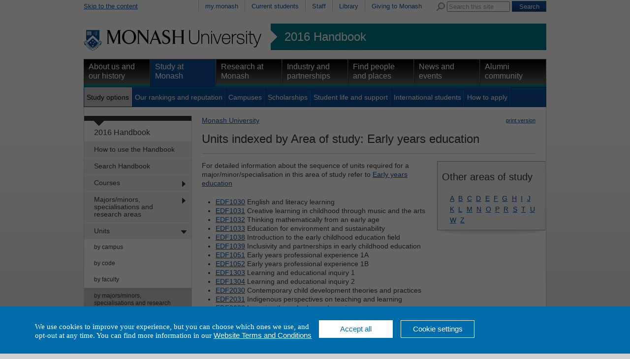

--- FILE ---
content_type: text/html
request_url: https://www3.monash.edu/pubs/2016handbooks/units/index-byarea-of-study-e-early-years-education.html
body_size: 34490
content:
<!DOCTYPE html PUBLIC "-//W3C//DTD XHTML 1.0 Transitional//EN"
    "http://www.w3.org/TR/xhtml1/DTD/xhtml1-transitional.dtd">
<html xmlns="http://www.w3.org/1999/xhtml" xml:lang="en" lang="en">
<head>
		<meta http-equiv="X-UA-Compatible" content="IE=9" /> 
    <title>Early years education - 2016 Handbook - Monash University</title >
    <meta http-equiv="Content-Type" content="text/html; charset=utf-8" />
		<meta name="author" content="unitswww" />
		<meta name="date.review" scheme="ISO8601" content="2016-09-01" />
<meta name="dc.description" content="Early years education"/>
<meta name="description" content="Early years education"/>
<meta name="approver" content="Donna Aitken" />
<meta name="dc.title" content="Early years education"/>
<meta name="dc.identifier" scheme="uri" content="http://www.monash.edu.au/www/pubs/2016handbooks/units/Unit Handbook, Units Indexed by Area of study.html"/> 



<link rel="stylesheet" href="/assets-global/monash/styles/reset.css" type="text/css" />
<link rel="stylesheet" href="/assets-global/monash/styles/monash.css" type="text/css" />
<link rel="stylesheet" href="/assets-global/monash/styles/header.css" type="text/css" />
<link rel="stylesheet" href="/assets-global/monash/styles/highlight-box.css" type="text/css" />
<link rel="stylesheet" href="/assets-global/monash/styles/slide-box.css" type="text/css" />
<link rel="stylesheet" href="/assets-global/monash/styles/banner-carousel.css" type="text/css" />
<link rel="stylesheet" href="/assets-global/monash/styles/tabs.css" type="text/css" />
<!--[if IE]><link rel="stylesheet" href="/assets-global/monash/styles/tabs-ie.css" type="text/css" /><![endif]-->
<link rel="stylesheet" href="/assets-global/monash/styles/section-nav.css" type="text/css" />
<link rel="stylesheet" href="/assets-global/monash/styles/gallery.css" type="text/css" />
<link rel="stylesheet" href="/assets-global/monash/styles/footer.css" type="text/css" />
<link rel="stylesheet" href="/assets-global/monash/styles/socialmedia.css" type="text/css" />
<link rel="stylesheet" href="/assets-global/monash/styles/monash-universal.css" type="text/css" />
<!--[if IE 7]><link rel="stylesheet" href="/assets-global/monash/styles/ie7.css" type="text/css" /><![endif]-->
<!--[if IE 6]><link rel="stylesheet" href="/assets-global/monash/styles/ie6.css" type="text/css" /><![endif]-->



<script src="/assets-global/monash/js/current-jquery.js"></script> 
<script src="/assets-global/monash/js/current-jquery-ui.js"></script> 
<script src="/assets-global/monash/js/current-cycle.js"></script> 
<script src="/assets-global/monash/js/banner-carousel.js"></script>
<script src="/assets-global/monash/js/vertical-tabs.js"></script>
<script src="/assets-global/monash/js/jquery.twitter-feed.js"></script>
<script src="/assets-global/monash/js/date.js"></script>
<script src="/assets-global/monash/js/clearinput.js"></script>

<!--MONASH GA -->
<script src="/assets-global/monash/js/monash_ga.js"></script>
<!-- GA changed for tag manager and moved to just after body-->


<!--OTHER HEADERS-->
<!-- BRANCH SPECIFIC HEADERS --><link rel="stylesheet" href="/pubs/2016handbooks/assets/styles/handbooks.css" type="text/css"    /><link rel="stylesheet" href="/pubs/2016handbooks/assets/styles/print-handbooks.css" type="text/css" media="print"   />
</head>	
<body id="content_page">
<!-- Google Tag Manager -->
<noscript><iframe src="//www.googletagmanager.com/ns.html?id=GTM-TX9XZL" height="0" width="0" style="display:none;visibility:hidden"></iframe></noscript><script>(function(w,d,s,l,i){w[l]=w[l]||[];w[l].push({'gtm.start': new Date().getTime(),event:'gtm.js'});var f=d.getElementsByTagName(s)[0], j=d.createElement(s),dl=l!='dataLayer'?'&l='+l:'';j.async=true;j.src= '//www.googletagmanager.com/gtm.js?id='+i+dl;f.parentNode.insertBefore (j,f); })(window,document,'script','dataLayer','GTM-TX9XZL');</script> 

<!-- End Google Tag Manager -->

	<div class="outer_frame_960">
	<div class="inner_frame_940">


<div class="pub_admin"><!--Do not move this area away from the top of the doc-->
<p class="pub_admin_section">units</p>
<p class="pub_admin_filename">index-byarea of study-e-early years education</p>
<p class="pub_admin_faculty"></p>
<div class="print-date">

<span class="print-date-updated"> 18 September 2017 </span>
<span class="print-date-printed"> 24 January 2026 </span>
</div>
</div>

<!--   H E A D E R   D Y N A M I C A L L Y   I N C L U D E D  -->




<div id="header" >
<div id="skip"><a href="#content" title="Skip to the content">Skip to the content</a></div>
<div id="header_navigation" class="nav"><div id="universal_search">
<form action="http://search.monash.edu/" id="searchbox_001621737867968046729:nsl4i5alcty" name="searchbox_001621737867968046729:nsl4i5alcty">
<label for="q" class="search">Search Monash</label>
<img alt="" src="/assets-global/monash/images/template/search.png"/>
<input type="hidden" value="001621737867968046729:nsl4i5alcty" name="cx"/>
<input type="hidden" value="FORID:11" name="cof"/>
<input class="clear-input initial-colour" type="text" size="40" name="q" id="q" value="Search this site"/> 
<input class="form-submit" type="submit" value="Search" name="sa"/>
</form>
</div><!--end search-->
 <ul><li ><a href="https://my.monash.edu.au/" title="my.monash portal">my.monash</a></li>
<li ><a href="http://www.monash.edu.au/students/" title="Information for students currently enrolled at Monash University">Current students</a></li>
<li ><a href="https://my.monash.edu.au/staff/" title="Information for staff members at Monash University">Staff</a></li>
<li ><a href="http://www.lib.monash.edu.au/" title="Monash Libraries">Library</a></li>
<li ><a href="http://www.monash.edu.au/giving/" title="Alumni">Giving to Monash</a></li>
</ul></div><!-- end prenav-->
<div class="clear"></div>
<div id="logorow" class="faculty-header">
<div id="home"><a  href="http://www.monash.edu.au/" title="Home"><img src="/assets-global/monash/images/template/monash-logo.png" alt="Monash University" /></a> </div>
<div id="subsite"><a href="http://www.monash.edu.au/pubs/2016handbooks/">2016 Handbook</a></div><div class="clear"></div> 

</div><!--end logo row-->
<div id="primary_navigation" class="nav highlight-color ">
<ul>
<li class=""><a class="primary-of-seven   primary-one-of-seven" href="http://www.monash.edu.au/about/" title="About Monash University">About us and our history</a></li>
<li class=" active"><a class="primary-of-seven   primary-two-of-seven" href="http://www.monash.edu.au/study/" title="Information for people planning to study at one of Monash's many campuses">Study at Monash</a></li>
<li class=""><a class="primary-of-seven   primary-three-of-seven" href="http://www.monash.edu.au/research/" title="">Research at Monash</a></li>
<li class=""><a class="primary-of-seven   primary-four-of-seven" href="http://www.monash.edu.au/industry/" title="Cooperative ventures in research">Industry and partnerships</a></li>
<li class=""><a class="primary-of-seven   primary-five-of-seven" href="http://www.monash.edu.au/people/" title="">Find people and places</a></li>
<li class=""><a class="primary-of-seven   primary-six-of-seven" href="http://www.monash.edu.au/news/" title="">News and events</a></li>
<li class=""><a class="primary-of-seven   primary-seven-of-seven" href="http://www.monash.edu.au/alumni/" title="">Alumni community</a></li>
</ul></div>

<div class="clear"></div>
<div id="secondary_navigation" class="nav"><ul><li class="active"><a class="secondary-of-seven  secondary-one-of-seven" href="http://www.monash.edu.au/study/options/" title="Pick one of the 1300 courses at Monash University">Study options</a></li>
<li><a class="secondary-of-seven  secondary-two-of-seven" href="http://www.monash.edu.au/study/rankings/" title="">Our rankings and reputation</a></li>
<li><a class="secondary-of-seven  secondary-three-of-seven" href="http://www.monash.edu.au/study/campuses/" title="About Monash Campuses">Campuses</a></li>
<li><a class="secondary-of-seven  secondary-four-of-seven" href="http://www.monash.edu.au/study/scholarships/" title="">Scholarships</a></li>
<li><a class="secondary-of-seven  secondary-five-of-seven" href="http://www.monash.edu.au/study/life/" title="">Student life and support</a></li>
<li><a class="secondary-of-seven  secondary-six-of-seven" href="http://www.monash.edu.au/study/international/" title="">International students</a></li>
<li><a class="secondary-of-seven  secondary-seven-of-seven" href="http://www.monash.edu.au/study/apply/" title="">How to apply</a></li>
<li class="null"></li></ul><div class="clear"></div>
</div>

<div class="clear"></div>
</div> <!-- /header -->






<div class="content_frame">
<div id="section-nav"><!-- SECTION NAVIGATION-->


<!-- /prod/main/prod/www/pubs/2016handbooks/WORKAREA/main<br/>
<br>new L: 1 s: 0 t:0 m:-1 l:-1
<br>new L: 1 s: 0 t:1 m:-1 l:-1
<br>new L: 1 s: 0 t:2 m:-1 l:-1
<br>new L: 2 s: 0 t:2 m:0 l:-1
<br>new L: 2 s: 0 t:2 m:1 l:-1
<br>new L: 2 s: 0 t:2 m:2 l:-1
<br>new L: 2 s: 0 t:2 m:3 l:-1
<br>new L: 2 s: 0 t:2 m:4 l:-1
<br>new L: 2 s: 0 t:2 m:5 l:-1
<br>new L: 2 s: 0 t:2 m:6 l:-1
<br>new L: 2 s: 0 t:2 m:7 l:-1
<br>new L: 2 s: 0 t:2 m:8 l:-1
<br>new L: 2 s: 0 t:2 m:9 l:-1
<br>new L: 2 s: 0 t:2 m:10 l:-1
<br>new L: 2 s: 0 t:2 m:11 l:-1
<br>new L: 1 s: 0 t:3 m:11 l:-1
<br>new L: 2 s: 0 t:3 m:0 l:-1
<br>new L: 2 s: 0 t:3 m:1 l:-1
<br>new L: 2 s: 0 t:3 m:2 l:-1
<br>new L: 2 s: 0 t:3 m:3 l:-1
<br>new L: 2 s: 0 t:3 m:4 l:-1
<br>new L: 2 s: 0 t:3 m:5 l:-1
<br>new L: 2 s: 0 t:3 m:6 l:-1
<br>new L: 2 s: 0 t:3 m:7 l:-1
<br>new L: 2 s: 0 t:3 m:8 l:-1
<br>new L: 2 s: 0 t:3 m:9 l:-1
<br>new L: 2 s: 0 t:3 m:10 l:-1
<br>new L: 1 s: 0 t:4 m:10 l:-1
<br>new L: 2 s: 0 t:4 m:0 l:-1
<br>new L: 2 s: 0 t:4 m:1 l:-1
<br>new L: 2 s: 0 t:4 m:2 l:-1
<br>new L: 2 s: 0 t:4 m:3 l:-1
<br>new L: 2 s: 0 t:4 m:4 l:-1
<br>new L: 2 s: 0 t:4 m:5 l:-1
<br>new L: 2 s: 0 t:4 m:6 l:-1
<br>new L: 2 s: 0 t:4 m:7 l:-1
<br>new L: 2 s: 0 t:4 m:8 l:-1
<br>new L: 2 s: 0 t:4 m:9 l:-1
<br>new L: 1 s: 0 t:5 m:9 l:-1
<br>new L: 1 s: 0 t:6 m:-1 l:-1
<br>new L: 1 s: 0 t:7 m:-1 l:-1
<br>new L: 1 s: 0 t:8 m:-1 l:-1
<br>new L: 2 s: 0 t:8 m:0 l:-1
<br>new L: 2 s: 0 t:8 m:1 l:-1
<br>new L: 1 s: 0 t:9 m:1 l:-1
<br>new L: 1 s: 0 t:10 m:-1 l:-1
<br>new L: 1 s: 0 t:11 m:-1 l:-1
<br>1HASHNo submenu here<br>

<br>No submenu for How to use the Handbook<br>1HASHNo submenu here<br>

<br>No submenu for Search Handbooks using google<br>1HASHAdding  has_submenu to Courses<br>
SUBITEM: TeamSite::DCRnode=ARRAY(0x4c1fe0)<br>
SUBPATTERNS: /pubs/2016handbooks/courses/index-byclassification-comprehensive.html<br>
SUBITEM: TeamSite::DCRnode=ARRAY(0x4c3d2c)<br>
SUBPATTERNS: /pubs/2016handbooks/courses/index-byclassification-specialist.html<br>
SUBITEM: TeamSite::DCRnode=ARRAY(0x4c606c)<br>
SUBPATTERNS: /pubs/2016handbooks/courses/index-byawardtype-singledegree.html<br>
SUBITEM: TeamSite::DCRnode=ARRAY(0x4c7fb4)<br>
SUBPATTERNS: /pubs/2016handbooks/courses/index-byawardtype-doubledegree.html<br>
SUBITEM: TeamSite::DCRnode=ARRAY(0x4cad04)<br>
SUBPATTERNS: /pubs/2016handbooks/courses/index-bytype-one-yearhonours.html<br>
SUBITEM: TeamSite::DCRnode=ARRAY(0x4cd84c)<br>
SUBPATTERNS: /pubs/2016handbooks/courses/index-bycampus<br>
SUBITEM: TeamSite::DCRnode=ARRAY(0x4cfd9c)<br>
SUBPATTERNS: /pubs/2016handbooks/courses/index-bycode<br>
SUBITEM: TeamSite::DCRnode=ARRAY(0x4d2bb4)<br>
SUBPATTERNS: /pubs/2016handbooks/courses/index-byfaculty<br>
SUBITEM: TeamSite::DCRnode=ARRAY(0x4d4a4c)<br>
SUBPATTERNS: /pubs/2016handbooks/courses/index-bytitle<br>
SUBITEM: TeamSite::DCRnode=ARRAY(0x4d7f24)<br>
SUBPATTERNS: /pubs/2016handbooks/courses/index-bytype<br>
SUBITEM: TeamSite::DCRnode=ARRAY(0x4da0a0)<br>
SUBPATTERNS: /pubs/2016handbooks/courses/index-bymode-off-campus.html<br>
SUBITEM: TeamSite::DCRnode=ARRAY(0x4dc9c8)<br>
SUBPATTERNS: /pubs/2016handbooks/maps/<br>

<br>Submenu for Courses<br>2HASHNo submenu here<br>

<br>No submenu for Comprehensive courses<br>2HASHNo submenu here<br>

<br>No submenu for Specialist courses<br>2HASHNo submenu here<br>

<br>No submenu for Single degrees<br>2HASHNo submenu here<br>

<br>No submenu for Double degrees<br>2HASHNo submenu here<br>

<br>No submenu for One-year honours<br>2HASHNo submenu here<br>

<br>No submenu for by campus<br>2HASHNo submenu here<br>

<br>No submenu for by code<br>2HASHNo submenu here<br>

<br>No submenu for by faculty<br>2HASHNo submenu here<br>

<br>No submenu for by title<br>2HASHNo submenu here<br>

<br>No submenu for by type<br>2HASHNo submenu here<br>

<br>No submenu for by off-campus<br>2HASHNo submenu here<br>

<br>No submenu for **Course maps<br>1HASHAdding  has_submenu to Majors/minors, specialisations and research areas<br>
SUBITEM: TeamSite::DCRnode=ARRAY(0x4e16f8)<br>
SUBPATTERNS: /pubs/2016handbooks/aos/index-bydomain_type-minor.html<br>
SUBITEM: TeamSite::DCRnode=ARRAY(0x4e4ba8)<br>
SUBPATTERNS: /pubs/2016handbooks/aos/index-bydomain_type-major.html<br>
SUBITEM: TeamSite::DCRnode=ARRAY(0x4e7638)<br>
SUBPATTERNS: /pubs/2016handbooks/aos/index-bydomain_type-extended-major.html<br>
SUBITEM: TeamSite::DCRnode=ARRAY(0x4e9f18)<br>
SUBPATTERNS: /pubs/2016handbooks/aos/index-bydomain_type-ug-specialisation.html<br>
SUBITEM: TeamSite::DCRnode=ARRAY(0x4ec9c8)<br>
SUBPATTERNS: /pubs/2016handbooks/aos/index-bydomain_type-honours-research-area.html<br>
SUBITEM: TeamSite::DCRnode=ARRAY(0x4ee354)<br>
SUBPATTERNS: /pubs/2016handbooks/aos/index-bydomain_type-pg-specialisation.html<br>
SUBITEM: TeamSite::DCRnode=ARRAY(0x4f145c)<br>
SUBPATTERNS: /pubs/2016handbooks/aos/index-bydomain_type-pg-research-area.html<br>
SUBITEM: TeamSite::DCRnode=ARRAY(0x4f433c)<br>
SUBPATTERNS: /pubs/2016handbooks/aos/index-bycampus<br>
SUBITEM: TeamSite::DCRnode=ARRAY(0x4f664c)<br>
SUBPATTERNS: /pubs/2016handbooks/aos/index-byfaculty<br>
SUBITEM: TeamSite::DCRnode=ARRAY(0x4f8b04)<br>
SUBPATTERNS: /pubs/2016handbooks/aos/index-bytitle<br>
SUBITEM: TeamSite::DCRnode=ARRAY(0x4fb58c)<br>
SUBPATTERNS: /pubs/2016handbooks/aos/search<br>

<br>Submenu for Majors/minors, specialisations and research areas<br>2HASHNo submenu here<br>

<br>No submenu for Minors<br>2HASHNo submenu here<br>

<br>No submenu for Majors<br>2HASHNo submenu here<br>

<br>No submenu for Extended majors<br>2HASHNo submenu here<br>

<br>No submenu for Undergraduate specialisations<br>2HASHNo submenu here<br>

<br>No submenu for Honours research areas<br>2HASHNo submenu here<br>

<br>No submenu for Postgraduate specialisations<br>2HASHNo submenu here<br>

<br>No submenu for Postgraduate research areas<br>2HASHNo submenu here<br>

<br>No submenu for by campus<br>2HASHNo submenu here<br>

<br>No submenu for by faculty<br>2HASHNo submenu here<br>

<br>No submenu for by title<br>2HASHNo submenu here<br>

<br>No submenu for **Browse majors/minors, specialisations and research areas<br>1HASHAdding  has_submenu to Units<br>
SUBITEM: TeamSite::DCRnode=ARRAY(0x5014ec)<br>
SUBPATTERNS: /pubs/2016handbooks/units/index-bycampus<br>
SUBITEM: TeamSite::DCRnode=ARRAY(0x503220)<br>
SUBPATTERNS: /pubs/2016handbooks/units/index-bycode<br>
SUBITEM: TeamSite::DCRnode=ARRAY(0x505f48)<br>
SUBPATTERNS: /pubs/2016handbooks/units/index-byfaculty<br>
SUBITEM: TeamSite::DCRnode=ARRAY(0x5085d0)<br>
SUBPATTERNS: /pubs/2016handbooks/units/index-byarea-of-study<br>
SUBITEM: TeamSite::DCRnode=ARRAY(0x50b0d0)<br>
SUBPATTERNS: /pubs/2016handbooks/units/index-bymode-off-campus.html<br>
SUBITEM: TeamSite::DCRnode=ARRAY(0x50df08)<br>
SUBPATTERNS: /pubs/2016handbooks/units/index-byou<br>
SUBITEM: TeamSite::DCRnode=ARRAY(0x510610)<br>
SUBPATTERNS: /pubs/2016handbooks/units/index-byteaching-period<br>
SUBITEM: TeamSite::DCRnode=ARRAY(0x5132a0)<br>
SUBPATTERNS: /pubs/2016handbooks/units/index-bytitle<br>
SUBITEM: TeamSite::DCRnode=ARRAY(0x515570)<br>
SUBPATTERNS: /pubs/2016handbooks/units/index-byadmin-category<br>
SUBITEM: TeamSite::DCRnode=ARRAY(0x5182e4)<br>
SUBPATTERNS: /pubs/2016handbooks/units/search<br>

<br>Submenu for Units<br>2HASHNo submenu here<br>

<br>No submenu for by campus<br>2HASHNo submenu here<br>

<br>No submenu for by code<br>2HASHNo submenu here<br>

<br>No submenu for by faculty<br>2HASHNo submenu here<br>

<br>No submenu for by majors/minors, specialisations and research areas<br>2HASHNo submenu here<br>

<br>No submenu for by off-campus<br>2HASHNo submenu here<br>

<br>No submenu for by school, department, centre<br>2HASHNo submenu here<br>

<br>No submenu for by teaching period<br>2HASHNo submenu here<br>

<br>No submenu for by title<br>2HASHNo submenu here<br>

<br>No submenu for by admin unit (staff only)<br>2HASHNo submenu here<br>

<br>No submenu for **Browse units<br>1HASHNo submenu here<br>

<br>No submenu for Unit Guides<br>1HASHNo submenu here<br>

<br>No submenu for Change register<br>1HASHNo submenu here<br>

<br>No submenu for Archived Handbooks<br>1HASHAdding  has_submenu to Faculty information <br>
SUBITEM: TeamSite::DCRnode=ARRAY(0x52669c)<br>
SUBPATTERNS: /pubs/2016handbooks/undergrad/
<br>
SUBITEM: TeamSite::DCRnode=ARRAY(0x5294ac)<br>
SUBPATTERNS: /pubs/2016handbooks/postgrad/
<br>

<br>Submenu for Faculty information <br>2HASHNo submenu here<br>

<br>No submenu for for undergraduate and honours<br>2HASHNo submenu here<br>

<br>No submenu for for postgraduate and research<br>1HASHNo submenu here<br>

<br>No submenu for Legislation and policies<br>1HASHNo submenu here<br>

<br>No submenu for Help and advice<br>1HASHNo submenu here<br>

<br>No submenu for Related information -->
<div id="tertiary" class="section-nav">
<div class="section-nav-title font-16"><a href="/pubs/2016handbooks/">2016 Handbook</a></div>
<ul class="font-14">	<li class=" first-menu-item"><a class=" first-menu-link" href="/pubs/2016handbooks/how-to-use-the-handbook.html" title="How to use the Handbook">How to use the Handbook</a></li>
	<li class=""><a class="" href="/pubs/2016handbooks/search.html" title="Search Handbooks using google">Search Handbook</a></li>
	<li class=" has_submenu"><a class="" href="/pubs/2016handbooks/courses/" title="Courses">Courses</a>
	
	</li>
	<li class=" has_submenu"><a class="" href="/pubs/2016handbooks/aos/index.html" title="Majors/minors, specialisations and research areas">Majors/minors, specialisations and research areas</a>
	
	</li>
	<li class="active-section  has_submenu"><a class="" href="/pubs/2016handbooks/units/" title="Units">Units</a>
	<ul class="font-12">
		<li class=" first-menu-item"><a class=" first-menu-link" href="/pubs/2016handbooks/units/index-bycampus.html" title="by campus">by campus</a></li>
		<li class=""><a class="" href="/pubs/2016handbooks/units/index-bycode.html" title="by code">by code</a></li>
		<li class=""><a class="" href="/pubs/2016handbooks/units/index-byfaculty.html" title="by faculty">by faculty</a></li>
		<li class="active "><a class="" href="/pubs/2016handbooks/units/index-byarea-of-study.html" title="by majors/minors, specialisations and research areas">by majors/minors, specialisations and research areas</a></li>
		<li class=""><a class="" href="/pubs/2016handbooks/units/index-bymode-off-campus.html" title="by off-campus">by off-campus</a></li>
		<li class=""><a class="" href="/pubs/2016handbooks/units/index-byou.html" title="by school, department, centre">by school, department, centre</a></li>
		<li class=""><a class="" href="/pubs/2016handbooks/units/index-byteaching-period.html" title="by teaching period">by teaching period</a></li>
		<li class=""><a class="" href="/pubs/2016handbooks/units/index-bytitle.html" title="by title">by title</a></li>
		<li class=""><a class="" href="/pubs/2016handbooks/units/index-byadmin-category.html" title="by admin unit (staff only)">by admin unit (staff only)</a></li>
		<li class=""><a class="" href="/pubs/2016handbooks/units/search" title="**Browse units">**Browse units</a></li>
	</ul>
	</li>
	<li class=""><a class="" href="https://unitguidemanager.monash.edu/search" title="Unit Guides">Unit Guides</a></li>
	<li class=""><a class="" href="/pubs/2016handbooks/2016-change-register.html" title="Change register">Change register</a></li>
	<li class=""><a class="" href="/pubs/2016handbooks/archive.html" title="Archived Handbooks">Archived Handbooks</a></li>
	<li class=" has_submenu"><a class="" href="/pubs/2016handbooks/facultyinfo.html" title="Faculty information ">Faculty information </a>
	
	</li>
	<li class=""><a class="" href="/pubs/2016handbooks/policy/index.html" title="Legislation and policies">Legislation and policies</a></li>
	<li class=""><a class="" href="/pubs/2016handbooks/helpandadvice.html" title="Help and advice">Help and advice</a></li>
	<li class=""><a class="" href="/pubs/2016handbooks/relatedinfo.html" title="Related information">Related information</a></li>
</ul>
</div><!--end section-nav-->



</div>


<div class="content w678 ">
<p class="print"><img alt="" src="http://assets.monash.edu.au/images/print-icon.gif" /><a href="http://www.its.monash.edu.au/non-cms/staff/web/Convert3PDF/urlsupply-convert2pdf.php?urlhost=www.monash.edu&urlpage=/pubs/2016handbooks/units/index-byarea-of-study-e-early-years-education.html">print version</a></p>


<HTML>
<BODY>
<div><a href='http://www.monash.edu.au/'>Monash University</a> </div>
</BODY></HTML>

<a name="content"></a><h1>Units indexed by Area of study: Early years education</h1>

<div class="highlight-column"><!-- NAVIGATION box-->
<div class="content-box shadow-1">
<div class="highlight-box one-page-column" id="hlb-area-of-study">
<div class="box-column one-box-column">
<div class="box-content-frame">
<h2>Other areas of study</h2>
<ul class="index-areaofstudy index">
<li><a href="index-byarea-of-study-a.html">A</a></li><li><a href="index-byarea-of-study-b.html">B</a></li><li><a href="index-byarea-of-study-c.html">C</a></li><li><a href="index-byarea-of-study-d.html">D</a></li><li><a href="index-byarea-of-study-e.html">E</a></li><li><a href="index-byarea-of-study-f.html">F</a></li><li><a href="index-byarea-of-study-g.html">G</a></li><li><a href="index-byarea-of-study-h.html">H</a></li><li><a href="index-byarea-of-study-i.html">I</a></li><li><a href="index-byarea-of-study-j.html">J</a></li><li><a href="index-byarea-of-study-k.html">K</a></li><li><a href="index-byarea-of-study-l.html">L</a></li><li><a href="index-byarea-of-study-m.html">M</a></li><li><a href="index-byarea-of-study-n.html">N</a></li><li><a href="index-byarea-of-study-o.html">O</a></li><li><a href="index-byarea-of-study-p.html">P</a></li><li><a href="index-byarea-of-study-r.html">R</a></li><li><a href="index-byarea-of-study-s.html">S</a></li><li><a href="index-byarea-of-study-t.html">T</a></li><li><a href="index-byarea-of-study-u.html">U</a></li><li><a href="index-byarea-of-study-w.html">W</a></li><li><a href="index-byarea-of-study-z.html">Z</a></li></ul>

</div><!-- end bcf-->
</div><!-- end bc-->
<div class="clear"></div>
</div><!-- end hlb-->
</div><!-- end cb-->
</div><!--end hlc-->
<div class="content-column w458">
	<P>For detailed information about the sequence of units required for a major/minor/specialisation in this area of study refer to <a href="../aos/early-years-education/">Early years education</a></p><ul>
<li><a class="fixed" href="EDF1030.html">EDF1030</a> English and literacy learning</li>
<li><a class="fixed" href="EDF1031.html">EDF1031</a> Creative learning in childhood through music and the arts</li>
<li><a class="fixed" href="EDF1032.html">EDF1032</a> Thinking mathematically from an early age</li>
<li><a class="fixed" href="EDF1033.html">EDF1033</a> Education for environment and sustainability</li>
<li><a class="fixed" href="EDF1038.html">EDF1038</a> Introduction to the early childhood education field</li>
<li><a class="fixed" href="EDF1039.html">EDF1039</a> Inclusivity and partnerships in early childhood education</li>
<li><a class="fixed" href="EDF1051.html">EDF1051</a> Early years professional experience 1A</li>
<li><a class="fixed" href="EDF1052.html">EDF1052</a> Early years professional experience 1B</li>
<li><a class="fixed" href="EDF1303.html">EDF1303</a> Learning and educational inquiry 1</li>
<li><a class="fixed" href="EDF1304.html">EDF1304</a> Learning and educational inquiry 2</li>
<li><a class="fixed" href="EDF2030.html">EDF2030</a> Contemporary child development theories and practices</li>
<li><a class="fixed" href="EDF2031.html">EDF2031</a> Indigenous perspectives on teaching and learning</li>
<li><a class="fixed" href="EDF2032.html">EDF2032</a> Learning through play pedagogies</li>
<li><a class="fixed" href="EDF2033.html">EDF2033</a> Learning with children, their families and communities</li>
<li><a class="fixed" href="EDF2034.html">EDF2034</a> Learning about patterns, shapes and numbers through play</li>
<li><a class="fixed" href="EDF2035.html">EDF2035</a> Health and physical wellbeing in the young child</li>
<li><a class="fixed" href="EDF2038.html">EDF2038</a> Curriculum, assessment and documentation in education</li>
<li><a class="fixed" href="EDF2039.html">EDF2039</a> Children and childhood across time: Policies and practices</li>
<li><a class="fixed" href="EDF2052.html">EDF2052</a> Early years professional experience 2B</li>
<li><a class="fixed" href="EDF2053.html">EDF2053</a> Primary professional experience 2A</li>
<li><a class="fixed" href="EDF3030.html">EDF3030</a> Diversity in child development</li>
<li><a class="fixed" href="EDF3031.html">EDF3031</a> Local and global perspectives in education policy</li>
<li><a class="fixed" href="EDF3032.html">EDF3032</a> Children's literature, storytelling and the arts</li>
<li><a class="fixed" href="EDF3033.html">EDF3033</a> Change and transition in children's education</li>
<li><a class="fixed" href="EDF3034.html">EDF3034</a> Children's literacy development</li>
<li><a class="fixed" href="EDF3035.html">EDF3035</a> Investigating our world: Science, technology and the environment</li>
<li><a class="fixed" href="EDF3036.html">EDF3036</a> Professional studies</li>
<li><a class="fixed" href="EDF3038.html">EDF3038</a> Professionalism, ethics and interdisciplinary work in education</li>
<li><a class="fixed" href="EDF3039.html">EDF3039</a> Leadership and management in education contexts</li>
<li><a class="fixed" href="EDF3050.html">EDF3050</a> Early years professional experience 3A</li>
<li><a class="fixed" href="EDF3054.html">EDF3054</a> Primary professional experience 3B</li>
<li><a class="fixed" href="EDF3181.html">EDF3181</a> Art, environment and community</li>
<li><a class="fixed" href="EDF4028.html">EDF4028</a> Understanding place, space and education</li>
<li><a class="fixed" href="EDF4029.html">EDF4029</a> Play in lifelong learning</li>
<li><a class="fixed" href="EDF4031.html">EDF4031</a> Sociology of early childhood</li>
<li><a class="fixed" href="EDF4033.html">EDF4033</a> Innovation in curriculum and pedagogy in schools</li>
<li><a class="fixed" href="EDF4034.html">EDF4034</a> Educating the young mathematician</li>
<li><a class="fixed" href="EDF4035.html">EDF4035</a> Early childhood learning through new media and technologies</li>
<li><a class="fixed" href="EDF4051.html">EDF4051</a> Early years professional experience 4A</li>
<li><a class="fixed" href="EDF4052.html">EDF4052</a> Early years professional experience 4B</li>
<li><a class="fixed" href="EDF4100.html">EDF4100</a> Researching teaching and learning</li>
<li><a class="fixed" href="EDF4101.html">EDF4101</a> Research project in education</li>
<li><a class="fixed" href="EDF4120.html">EDF4120</a> Learning at the heart of teaching</li>
<li><a class="fixed" href="EDF4121.html">EDF4121</a> Teaching: The power to change</li>
<li><a class="fixed" href="EDF4122.html">EDF4122</a> Teaching partnerships: Working with families and communities</li>
<li><a class="fixed" href="EDF4123.html">EDF4123</a> Literacy across the years</li>
<li><a class="fixed" href="EDF5016.html">EDF5016</a> Inclusive teaching</li>
<li><a class="fixed" href="EDF5018.html">EDF5018</a> Curriculum, assessment and reporting</li>
<li><a class="fixed" href="EDF5019.html">EDF5019</a> Teacher as professional leader</li>
<li><a class="fixed" href="EDF5020.html">EDF5020</a> Early years numeracy and critical thinking</li>
<li><a class="fixed" href="EDF5021.html">EDF5021</a> Lenses on child development</li>
<li><a class="fixed" href="EDF5022.html">EDF5022</a> Science, technology and sustainability in early years</li>
<li><a class="fixed" href="EDF5023.html">EDF5023</a> Creative development for children</li>
<li><a class="fixed" href="EDF5024.html">EDF5024</a> Play and pedagogy</li>
<li><a class="fixed" href="EDF5025.html">EDF5025</a> Early childhood policy transformations</li>
<li><a class="fixed" href="EDF5026.html">EDF5026</a> Early years wellbeing and workplace safety</li>
<li><a class="fixed" href="EDF5099.html">EDF5099</a> Education research project</li>
<li><a class="fixed" href="EDF5925.html">EDF5925</a> Early years professional experience 1</li>
<li><a class="fixed" href="EDF5926.html">EDF5926</a> Early years professional experience 2</li>
<li><a class="fixed" href="EDF5927.html">EDF5927</a> Early years professional experience 3</li>
<li><a class="fixed" href="EDF5935.html">EDF5935</a> Primary professional experience 5</li>
</ul>

<div class="clear"></div>
</div> <!-- edn content column -->
</div> <!-- end content -->
<div class="clear"></div>

</div> <!-- end content_frame-->


<img class="dropshadow" src="/assets-global/monash/images/template/dropshadow-4-col.png" />

<!--footer-->
<div class="clear"></div>
<div id="footer">
	<div class="footer">&nbsp;</div>
			
<div class="column first_in_column">
<h2 class="h25">Quick links</h2>
<ul>
<li><a href="//www.monash.edu.au/students/key-dates/ " title="Important dates">Important dates</a></li>
<li><a href="//www.monash.edu.au/payments/" title="Pay online">Pay online</a></li>
<li><a href="//www.monash.edu.au/library/" title="Library">Library</a></li>
<li><a href="/people/maps/" title="Campus and Location maps">Maps</a></li>
<li><a href="//www.monash.edu.au/jobs/" title="Jobs at Monash">Jobs at Monash</a></li>
<li><a href="/about/glance/social-inclusion/indigenous/" title="Indigenous Australians">Indigenous Australians</a></li>
</ul>
<div class="clear"></div>
</div><!--end column 0 -->
			
<div class="column ">
<h2 class="h25">About Monash</h2>
<ul>
<li><a href="/faculties.html" title="Faculties">Faculties</a></li>
<li><a href="/study/campuses/" title="Campuses">Campuses</a></li>
<li><a href="/a-z.html" title="A &ndash; Z Index">A &ndash; Z Index</a></li>
<li><a href="/people/contact.html" title="Contact Monash">Contact Monash</a></li>
<li><a href="//www.monash.edu.au/news/releases/" title="Media releases">Media releases</a></li>
<li><a href="/study/rankings/more.html" title="Our approach to education">Our approach to education</a></li>
</ul>
<div class="clear"></div>
</div><!--end column 1 -->
			
<div class="column ">
<h2 class="h25">On our site</h2>
<ul>
<li><a href="//www.monash.edu.au/students/" title="Current students">Current students</a></li>
<li><a href="https://my.monash.edu.au/staff/" title="Staff">Staff</a></li>
<li><a href="/sitemap.html" title="Sitemap">Sitemap</a></li>
</ul>
<div class="clear"></div>
</div><!--end column 2 -->
			<div class="column last_in_column">
<div class="footer-group-of-eight">
<span class="footer-title">A member of</span>
<a href="//www.go8.edu.au/"><img alt="Monash University is a member of the group of eight Australian Universities" id="go8-img" src="/assets-global/monash/images/template/go8-no-whitespace-black.png"/></a>
</div> <!--/group-of-eight-->
</div><!--/end column 4-->

		<div class="clear"></div>

<div class="detail">

<p>
Authorised by: Manager, Curriculum and Publications.<br/> 
Maintained by: <a href='mailto:publications@monash.edu.au'>Curriculumn and Publications</a>.<br/> 
Last updated:   18 September 2017. 
</p>
</div> <!-- end detail-->
<div class="detail">
<p>
<a href="//www.copyright.monash.edu/">Copyright</a> &copy;   2026 <a href="//www.monash.edu.au/">Monash University</a>. ABN 12 377 614 012 - 
<a href="//www.monash.edu.au/accessibility.html">Accessibility</a> - 
<a href="//www.monash.edu.au/caution.html">Caution</a> - 
<a href="//www.monash.edu.au/privacy.html">Privacy</a><br/>
Monash University CRICOS Provider Number: 00008C, Monash College CRICOS Provider
 Number: 01857J
</p>
</div>

<div id="footer-traditional">
<a href="//monash.edu/about/glance/social-inclusion/indigenous/"><img alt="
" id="footer-flag" src="/assets-global/monash/images/template/flag.jpg"></a>
<p>We acknowledge and pay respects to the Elders and Traditional Owners of the land on which our Australian campuses stand. <a href="//monash.edu/about
/glance/social-inclusion/indigenous/">Information for Indigenous Australians</a>
</p>
</div> <!-- end footer-traditional-->


<div class="clear"></div>

</div><!-- /footer-->
<!-- Reference: INC000000348982 -->
<!-- Google Code for Main list -->
<!-- Remarketing tags may not be associated with personally identifiable information or placed on pages related to sensitive categories. For instructions on adding this tag and more information on the above requirements, read the setup guide: google.com/ads/remarketingsetup -->
<script type="text/javascript">
/* <![CDATA[ */
var google_conversion_id = 964988817;
var google_conversion_label = "kZNBCP_1ugQQkZ-SzAM";
var google_custom_params = window.google_tag_params;
var google_remarketing_only = true;
/* ]]> */
</script>
<script type="text/javascript" src="//www.googleadservices.com/pagead/conversion.js">
</script>
<noscript>
<div style="display:inline;">
<img height="1" width="1" style="border-style:none;" alt="" src="//googleads.g.doubleclick.net/pagead/viewthroughconversion/964988817/?value=0&amp;label=kZNBCP_1ugQQkZ-SzAM&amp;guid=ON&amp;script=0"/>
</div>
</noscript>
<!--crazy egg-->



	
	</div> <!-- /inner_frame_940-->
	</div> <!-- /outer_frame_960 -->
</body>

</html>

	

--- FILE ---
content_type: text/css
request_url: https://www3.monash.edu/assets-global/monash/styles/reset.css
body_size: 1064
content:
/*DM ol,ul{list-style:none}, removing sup */ 
html,body,div,span,applet,object,iframe,h1,h2,h3,h4,h5,h6,p,blockquote,pre,a,abbr,acronym,address,big,cite,code,del,dfn,em,font,img,ins,kbd,q,s,samp,small,strike,strong,sub,tt,var,b,u,i,center,dl,dt,dd,ol,ul,li,fieldset,form,label,legend,caption{margin:0;padding:0;border:0;outline:0;font-size:100%;vertical-align:baseline;background:transparent}
/*DM adding body -ms and -webkit things as defaults */
body{line-height:1;-webkit-text-size-adjust: 100%; -ms-text-size-adjust: 100%;}
blockquote,q{quotes:none}blockquote:before,blockquote:after,q:before,q:after{content:'';content:none}ins{text-decoration:none}del{text-decoration:line-through}
/*DM providing better defaults for tables */ 
tfoot,thead,tr,th,td,table{border-collapse:collapse;border-spacing:0;margin:0;padding:0;border:0;outline:0;font-size:100%;vertical-align:baseline;background:transparent}
table{border-width:1px;border-style:solid;}
tr{border-width:1px;border-style:solid;}
th,td{padding:3px;border-width:1px;border-style:solid;font-weight:normal;}


--- FILE ---
content_type: text/css
request_url: https://www3.monash.edu/assets-global/monash/styles/monash.css
body_size: 10392
content:

/* General definitions */

a{
  color: #094c93;
  text-decoration: underline;
}

a:hover {
text-decoration: underline;
}
a:focus{
outline: black dotted 1px;
}

	
h1{
	font-size:24px;
  font-weight: normal;
  /* font-weight: 200; */
	line-height:28px;
}


h2 {
  margin: 10px 0px 20px 0px;
  font-weight: normal;
	font-size: 20px;
	line-height:25px;
}

h2.h25{
	font-size:18px;
	margin:0px 0px 10px 0px;
	}	

h3 {
  margin: 10px 0px 8px 0px;
	font-size: 16px;
  font-weight: bold;
}

h4 {
  font-weight: bold;
	font-size: 14px;
}

h5 {
  font-weight: bold;
}


.highlight-color{
background-color: #007888;
}

.clear {
    clear: both;
    display: block;
    height: 0;
    overflow: hidden;
    visibility: hidden;
    width: 0;
}


/* Body */
body {
  padding: 0 0 40px;
  margin:0;
  color: #333;
  background: url('/assets-global/monash/images/template/background.png') repeat-x #d0d0d0;
 /* debugging. Do not do this.  background: url('/monash/images/template/bg-grid100.png') repeat #d0d0d0; */
  font-size: 14px;
	line-height: 18px;
	font-family: Arial, Helvetica, sans-serif, sansserif ;
}

#breadcrumbs{
margin:.3em 0em .3em 0em;
font-size:.9em;
}

#content_page{
}

/* SubBody */

.outer_frame_960{
width:960px;
margin-left:auto;
margin-right:auto;
}

.inner_frame_940{
width:940px;
margin-left:10px;
margin-right:10px;
}


/* landing page */

#landing_page{
}

#landing_page #free-elements {
float:right;
/*margin-top:20px;*/
}

#landing_page .row{
float:left;
}

#landing_page .first_row_no_banner{
margin-top:10px;
}


#landing_page .column{
float:left;
margin-right: 10px;
margin-left: 10px;
}

#landing_page .double_column{
width:460px;
}

#landing_page .single_column{
width:220px;
}

#landing_page .landing-horizontal-tabbox{

padding-bottom:20px;
width:460px;
float:left;
/* background-image: url(/monash/images/template/twocolumnshadow.png); */
background-position:center bottom;
background-repeat: no-repeat;
}

#landing_page .landing-horizontal-tabbox .highlight-box{
border:0px solid white;
}


#landing_page .landing-double-box{
padding-bottom:20px;
width:460px;
float:left;
/* background-image: url(/monash/images/template/twocolumnshadow.png); */
background-position:center bottom;
background-repeat: no-repeat;
}

#landing_page .landing-highlight-box{
padding-bottom:20px;
/*background-image: url(/monash/images/template/onecolumnshadow.png); */
background-position:center bottom;
background-repeat: no-repeat;
width:220px;
float:left;
}


#landing_page h1{
  margin: 0;
  /*width: 420px;*/
	padding-left:20px;padding-right:20px;
  line-height: 40px;
  font-size: 24px;
  font-weight: normal; 
  background-color: #333;
  color: #fff;
	}

#landing_page input{
	font-size:14px;
	margin-bottom:10px;
	display: inline-block;
	}

#landing_page label{
	margin-bottom:7px;
	}


/* h1 positioning */
#heading-position {
  border-style: none;
  padding: 0;
  /*margin: 5px 0px 0px 0px;*/
  margin: 0px;
  height: 50px;
  left: 0;
  background-image: url("/assets-global/monash/images/template/arrow-down.png");
  background-position: 20px 100%;
  background-repeat: no-repeat;
} 

#free-elements #heading-position{
	margin-bottom:10px;
	}


/* Policy change that the heading is now not in the free-elements */
#plain-heading #heading-position{
	margin: 10px 0px 00px 0px;
	width:460px;
	z-index: 40;
	float:left;
	position: relative;
	}


/* content page */

#content_page .content_frame{
background-color:#ffffff;
border-left:1px solid #cCc0c0;
border-right:1px solid #cCc0c0;
border-bottom:1px solid #cCc0c0;
padding-top:18px;
}

#content_page .content{
float:left;
margin: 0px 20px 20px 20px;
}


#content_page h1{
padding-bottom:15px;
margin-top:15px;
margin-bottom:15px;
border-bottom:1px solid #d0d0d0;
}

#content_page #title-banner {
min-width:698px;
float:left;
background-color:#333333;
color:#ffffff;
        overflow:hidden;
        padding: 0px 0px 0px 0px;
        margin: 0px;
        position: relative;
}

#content_page #title-banner .title-image{
float:left;
}

#content_page #title-banner h1{
border-bottom:0px none white;
padding-bottom:0px;
}

#content_page #title-banner .content-wrapper{
        position: absolute;
        top: 0;
        right: 0;
        margin: 0;
        padding: 0;
        background-image: url("/assets-global/monash/images/template/arrow-left.png");
        background-position: 0px 30px;
        background-repeat: no-repeat;
        overflow: hidden;
}

#content_page #title-banner .content {
width:200px;
float:right;
margin:0px 19px 0px 20px;
padding-left:20px;
        background-color: #333;
        color: #fff;
        font-family: Arial, Helvetica, sans-serif;
        font-size: 14px;
        height: 400px;
}


#content_page #title-banner .content-wrapper a{
color:#ffffff;
}


#content_page .highlight-column{
margin-right:-20px;
float:right;
width:220px;
margin-left:20px;
}


#content_page .content-column{
float:left;
}

/* all content including highlight boxes */
#content_page .content p{
margin-top:4px;
margin-bottom:20px;
}

/* the actual content column */
#content_page .content-column a:visited{
color: #694C93;
}


#content_page .content ol, #content_page .content ul{
margin-left:2em;
margin-bottom:20px;
}

#content_page .content li{
/*list-style-type:disc;*/
}

.image-frame{
	}

.noborder{
	/* yes, I know. */
	border-bottom:1px solid #333333;
	}

.border1{
	border:1px solid #333333;
	}

.border2{
	border:2px solid #333333;
	}


.image-left{
text-align:left;
}

.image-right{
text-align:right;
margin-right:0px;
margin-left:auto;
}

.image-center{
text-align:center;
    margin:auto;
}

.image-align-center {
    padding:2px;
    margin:auto;
    width:auto;
    height:auto;
    display:inline;
    text-align:center;
    text-decoration:none;
}

.image-float-left{
	float:left;
    height:auto;
    display:inline;
    text-align:center;
margin-right:5px;
}


.image-float-right{
		margin-left:5px;
    height:auto;
    display:inline;
    float:right;
    text-align:left;
}

.caption-frame{
  color:#ffffff;
	}

.caption-frame a{
	color:#ffffff;
	text-decoration:none;
	}

.caption-frame a:hover{
	text-decoration: underline;
	}

.caption{
	padding:4px 7px 2px 7px;
	text-align:left;
	}

.caption-normal,
.caption-large,
.caption-small{
	color:#ffffff;
	padding:4px 7px 2px 7px;
	text-align:left;
}

.caption-normal a, .caption-normal a:visited, .caption-normal a:hover,
.caption-large a, .caption-large a:visited, .caption-large a:hover,
.caption-small a, .caption-small a:visited, .caption-small a:hover{
  color:#ffffff;
	}

.caption-large{
  font-size:20px;
}

.caption-small{
  font-size:12px;
  }

.attribution {
    font-size: 10px;
    font-style: italic;
		padding:2px 7px 2px 7px;
    margin: 0;
    white-space: nowrap;
}


#footer-traditional{
display:none;
}

/*** STYLES FOR TABLES ***/

th{background-color:#C5D3E7;color:#333333;}

/* DM - 20111128 - I think this is a bad idea. */
#content_page .content-column th{
font-weight: bold;
}


.table-extra-horizontal-padding td,
.table-extra-horizontal-padding th{
	padding-left:6px;
	padding-right:6px;
}
.table-extra-vertical-padding td,
.table-extra-vertical-padding th{
	padding-top:6px;
	padding-bottom:6px;
}

.table-dotted-internal-boundaries tr,
.table-dotted-internal-boundaries td,
.table-dotted-internal-boundaries th{
border-style:dotted;
}

/*** STYLES FOR CSV TABLES IN CONTENT PAGES ***/

.csv-maxw{
	width:100%;
	}

.csv-table, .csv-table th, .csv-table tr, .csv-table td {
	border:1px solid black;
	}
.csv-table .csv-row1{
	background-color:#e0e0e0;
	}

.csv-cell-left{text-align:left;}
.csv-cell-right{text-align:right;}
.csv-cell-center{text-align:center;}

.csv-padding-1{ padding:1px;	}
.csv-padding-2{ padding:2px;	}
.csv-padding-3{ padding:3px;	}
.csv-padding-4{ padding:4px;	}
.csv-padding-5{ padding:5px;	}
.csv-padding-6{ padding:6px;	}
.csv-padding-7{ padding:7px;	}
.csv-padding-8{ padding:8px;	}
.csv-padding-9{ padding:9px;	}
.csv-padding-10{ padding:10px;	}

.pad-only-horizontal{ padding-top:0px;padding-bottom:0px; }
.pad-only-vertical { padding-left:0px;padding-right:0px; }


/* Shadow */

/* #landing_page #free-elements .landing-box.shadow-1,
#content_page #free-elements .highlight-column .content-box.shadow-1 */ 
.shadow-1 {
	padding-bottom: 20px;
	background-position: center bottom;
	background-repeat: no-repeat;
	background-image: url('/assets-global/monash/images/template/dropshadow-1-col.png');
}

/*, #landing_page #free-elements .landing-box.shadow-2,
#content_page #free-elements .highlight-column .content-box.shadow-2 */

.shadow-2 {
	padding-bottom: 20px;
	background-position: center bottom;
	background-repeat: no-repeat;
	background-image: url('/assets-global/monash/images/template/dropshadow-2-col.png');
}

/*#landing_page #free-elements .landing-box.shadow-3,
#content_page #free-elements .highlight-column .content-box.shadow-3 */

.shadow-3{
	padding-bottom: 20px;
	background-position: center bottom;
	background-repeat: no-repeat;
	background-image: url('/assets-global/monash/images/template/dropshadow-3-col.png');
}

/* #landing_page #free-elements .landing-box.shadow-4,
#content_page #free-elements .highlight-column .content-box.shadow-4*/
.shadow-4{
	padding-bottom: 20px;
	background-position: center bottom;
	background-repeat: no-repeat;
	background-image: url('/assets-global/monash/images/template/dropshadow-4-col.png');
}


/* ---- Form box styles ---- */

form.form-box {
    background-color:#f3f3f3;
    border:1px solid #d0d0d0;
}
form.form-box fieldset {
    padding:0 10px 10px 10px;
}
form.form-box fieldset legend {
    margin: 10px 0px 20px 0px;
    font-weight: normal;
    font-size: 20px;
	line-height:25px;
}
form.form-box label {
    display: block;
    margin: 8px 0 3px 0;
}
form.form-box input.add-space {
    margin: 8px 0 3px 0;
}

.field-rowcontinue{
float:left;
display:inline;
}


/* ---- TABLE STYLES ---- */

.noborder,
.noborder table,
.noborder tr,
.noborder td,
.noborder th{
border:0px none white;
}

.noborder th{
background-color: inherit;
}


/* --- Coursefinder Highlight boxes --- */
/* Can turn off display of one or more boxes if they are not required */
/* Removing them from the server causes errors to appear, so use this */
/* method. The boxes themselves can be editted in /assets/monash/includes */

#box-coursefinder-1{
display:none;
}
#box-coursefinder-2{
display:none;
}
#box-coursefinder-3{
display:none;
}

